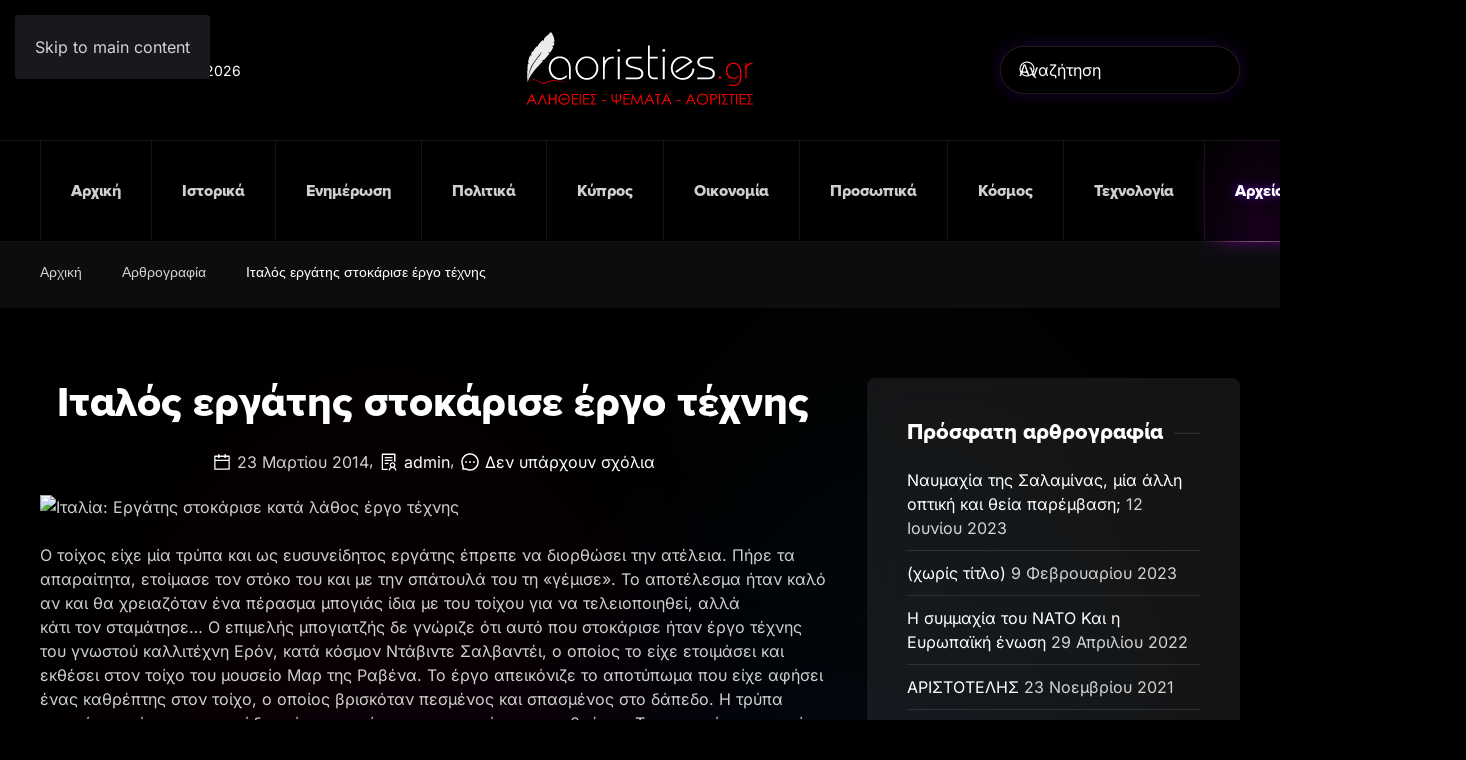

--- FILE ---
content_type: text/html; charset=UTF-8
request_url: https://aoristies.gr/%CE%B9%CF%84%CE%B1%CE%BB%CF%8C%CF%82-%CE%B5%CF%81%CE%B3%CE%AC%CF%84%CE%B7%CF%82-%CF%83%CF%84%CE%BF%CE%BA%CE%AC%CF%81%CE%B9%CF%83%CE%B5-%CE%AD%CF%81%CE%B3%CE%BF-%CF%84%CE%AD%CF%87%CE%BD%CE%B7%CF%82/
body_size: 15747
content:
<!DOCTYPE html>
<html lang="el">
    <head>
        <meta charset="UTF-8">
        <meta name="viewport" content="width=device-width, initial-scale=1">
        <link rel="icon" href="/wp-content/themes/yootheme/packages/theme-wordpress/assets/images/favicon.png" sizes="any">
                <link rel="apple-touch-icon" href="/wp-content/themes/yootheme/packages/theme-wordpress/assets/images/apple-touch-icon.png">
                <title>Ιταλός εργάτης στοκάρισε έργο τέχνης &#8211; Αλήθειες &#8211; Ψέματα &#8211; Αοριστίες</title>
<meta name='robots' content='max-image-preview:large' />
<link rel="alternate" type="application/rss+xml" title="Ροή RSS &raquo; Αλήθειες - Ψέματα - Αοριστίες" href="https://aoristies.gr/feed/" />
<link rel="alternate" type="application/rss+xml" title="Ροή Σχολίων &raquo; Αλήθειες - Ψέματα - Αοριστίες" href="https://aoristies.gr/comments/feed/" />
<link rel="alternate" type="application/rss+xml" title="Ροή Σχολίων Αλήθειες - Ψέματα - Αοριστίες &raquo; Ιταλός εργάτης στοκάρισε έργο τέχνης" href="https://aoristies.gr/%ce%b9%cf%84%ce%b1%ce%bb%cf%8c%cf%82-%ce%b5%cf%81%ce%b3%ce%ac%cf%84%ce%b7%cf%82-%cf%83%cf%84%ce%bf%ce%ba%ce%ac%cf%81%ce%b9%cf%83%ce%b5-%ce%ad%cf%81%ce%b3%ce%bf-%cf%84%ce%ad%cf%87%ce%bd%ce%b7%cf%82/feed/" />
<link rel="alternate" title="oEmbed (JSON)" type="application/json+oembed" href="https://aoristies.gr/wp-json/oembed/1.0/embed?url=https%3A%2F%2Faoristies.gr%2F%25ce%25b9%25cf%2584%25ce%25b1%25ce%25bb%25cf%258c%25cf%2582-%25ce%25b5%25cf%2581%25ce%25b3%25ce%25ac%25cf%2584%25ce%25b7%25cf%2582-%25cf%2583%25cf%2584%25ce%25bf%25ce%25ba%25ce%25ac%25cf%2581%25ce%25b9%25cf%2583%25ce%25b5-%25ce%25ad%25cf%2581%25ce%25b3%25ce%25bf-%25cf%2584%25ce%25ad%25cf%2587%25ce%25bd%25ce%25b7%25cf%2582%2F" />
<link rel="alternate" title="oEmbed (XML)" type="text/xml+oembed" href="https://aoristies.gr/wp-json/oembed/1.0/embed?url=https%3A%2F%2Faoristies.gr%2F%25ce%25b9%25cf%2584%25ce%25b1%25ce%25bb%25cf%258c%25cf%2582-%25ce%25b5%25cf%2581%25ce%25b3%25ce%25ac%25cf%2584%25ce%25b7%25cf%2582-%25cf%2583%25cf%2584%25ce%25bf%25ce%25ba%25ce%25ac%25cf%2581%25ce%25b9%25cf%2583%25ce%25b5-%25ce%25ad%25cf%2581%25ce%25b3%25ce%25bf-%25cf%2584%25ce%25ad%25cf%2587%25ce%25bd%25ce%25b7%25cf%2582%2F&#038;format=xml" />
<style id='wp-block-library-inline-css'>
:root{--wp-block-synced-color:#7a00df;--wp-block-synced-color--rgb:122,0,223;--wp-bound-block-color:var(--wp-block-synced-color);--wp-editor-canvas-background:#ddd;--wp-admin-theme-color:#007cba;--wp-admin-theme-color--rgb:0,124,186;--wp-admin-theme-color-darker-10:#006ba1;--wp-admin-theme-color-darker-10--rgb:0,107,160.5;--wp-admin-theme-color-darker-20:#005a87;--wp-admin-theme-color-darker-20--rgb:0,90,135;--wp-admin-border-width-focus:2px}@media (min-resolution:192dpi){:root{--wp-admin-border-width-focus:1.5px}}.wp-element-button{cursor:pointer}:root .has-very-light-gray-background-color{background-color:#eee}:root .has-very-dark-gray-background-color{background-color:#313131}:root .has-very-light-gray-color{color:#eee}:root .has-very-dark-gray-color{color:#313131}:root .has-vivid-green-cyan-to-vivid-cyan-blue-gradient-background{background:linear-gradient(135deg,#00d084,#0693e3)}:root .has-purple-crush-gradient-background{background:linear-gradient(135deg,#34e2e4,#4721fb 50%,#ab1dfe)}:root .has-hazy-dawn-gradient-background{background:linear-gradient(135deg,#faaca8,#dad0ec)}:root .has-subdued-olive-gradient-background{background:linear-gradient(135deg,#fafae1,#67a671)}:root .has-atomic-cream-gradient-background{background:linear-gradient(135deg,#fdd79a,#004a59)}:root .has-nightshade-gradient-background{background:linear-gradient(135deg,#330968,#31cdcf)}:root .has-midnight-gradient-background{background:linear-gradient(135deg,#020381,#2874fc)}:root{--wp--preset--font-size--normal:16px;--wp--preset--font-size--huge:42px}.has-regular-font-size{font-size:1em}.has-larger-font-size{font-size:2.625em}.has-normal-font-size{font-size:var(--wp--preset--font-size--normal)}.has-huge-font-size{font-size:var(--wp--preset--font-size--huge)}.has-text-align-center{text-align:center}.has-text-align-left{text-align:left}.has-text-align-right{text-align:right}.has-fit-text{white-space:nowrap!important}#end-resizable-editor-section{display:none}.aligncenter{clear:both}.items-justified-left{justify-content:flex-start}.items-justified-center{justify-content:center}.items-justified-right{justify-content:flex-end}.items-justified-space-between{justify-content:space-between}.screen-reader-text{border:0;clip-path:inset(50%);height:1px;margin:-1px;overflow:hidden;padding:0;position:absolute;width:1px;word-wrap:normal!important}.screen-reader-text:focus{background-color:#ddd;clip-path:none;color:#444;display:block;font-size:1em;height:auto;left:5px;line-height:normal;padding:15px 23px 14px;text-decoration:none;top:5px;width:auto;z-index:100000}html :where(.has-border-color){border-style:solid}html :where([style*=border-top-color]){border-top-style:solid}html :where([style*=border-right-color]){border-right-style:solid}html :where([style*=border-bottom-color]){border-bottom-style:solid}html :where([style*=border-left-color]){border-left-style:solid}html :where([style*=border-width]){border-style:solid}html :where([style*=border-top-width]){border-top-style:solid}html :where([style*=border-right-width]){border-right-style:solid}html :where([style*=border-bottom-width]){border-bottom-style:solid}html :where([style*=border-left-width]){border-left-style:solid}html :where(img[class*=wp-image-]){height:auto;max-width:100%}:where(figure){margin:0 0 1em}html :where(.is-position-sticky){--wp-admin--admin-bar--position-offset:var(--wp-admin--admin-bar--height,0px)}@media screen and (max-width:600px){html :where(.is-position-sticky){--wp-admin--admin-bar--position-offset:0px}}

/*# sourceURL=wp-block-library-inline-css */
</style><style id='global-styles-inline-css'>
:root{--wp--preset--aspect-ratio--square: 1;--wp--preset--aspect-ratio--4-3: 4/3;--wp--preset--aspect-ratio--3-4: 3/4;--wp--preset--aspect-ratio--3-2: 3/2;--wp--preset--aspect-ratio--2-3: 2/3;--wp--preset--aspect-ratio--16-9: 16/9;--wp--preset--aspect-ratio--9-16: 9/16;--wp--preset--color--black: #000000;--wp--preset--color--cyan-bluish-gray: #abb8c3;--wp--preset--color--white: #ffffff;--wp--preset--color--pale-pink: #f78da7;--wp--preset--color--vivid-red: #cf2e2e;--wp--preset--color--luminous-vivid-orange: #ff6900;--wp--preset--color--luminous-vivid-amber: #fcb900;--wp--preset--color--light-green-cyan: #7bdcb5;--wp--preset--color--vivid-green-cyan: #00d084;--wp--preset--color--pale-cyan-blue: #8ed1fc;--wp--preset--color--vivid-cyan-blue: #0693e3;--wp--preset--color--vivid-purple: #9b51e0;--wp--preset--gradient--vivid-cyan-blue-to-vivid-purple: linear-gradient(135deg,rgb(6,147,227) 0%,rgb(155,81,224) 100%);--wp--preset--gradient--light-green-cyan-to-vivid-green-cyan: linear-gradient(135deg,rgb(122,220,180) 0%,rgb(0,208,130) 100%);--wp--preset--gradient--luminous-vivid-amber-to-luminous-vivid-orange: linear-gradient(135deg,rgb(252,185,0) 0%,rgb(255,105,0) 100%);--wp--preset--gradient--luminous-vivid-orange-to-vivid-red: linear-gradient(135deg,rgb(255,105,0) 0%,rgb(207,46,46) 100%);--wp--preset--gradient--very-light-gray-to-cyan-bluish-gray: linear-gradient(135deg,rgb(238,238,238) 0%,rgb(169,184,195) 100%);--wp--preset--gradient--cool-to-warm-spectrum: linear-gradient(135deg,rgb(74,234,220) 0%,rgb(151,120,209) 20%,rgb(207,42,186) 40%,rgb(238,44,130) 60%,rgb(251,105,98) 80%,rgb(254,248,76) 100%);--wp--preset--gradient--blush-light-purple: linear-gradient(135deg,rgb(255,206,236) 0%,rgb(152,150,240) 100%);--wp--preset--gradient--blush-bordeaux: linear-gradient(135deg,rgb(254,205,165) 0%,rgb(254,45,45) 50%,rgb(107,0,62) 100%);--wp--preset--gradient--luminous-dusk: linear-gradient(135deg,rgb(255,203,112) 0%,rgb(199,81,192) 50%,rgb(65,88,208) 100%);--wp--preset--gradient--pale-ocean: linear-gradient(135deg,rgb(255,245,203) 0%,rgb(182,227,212) 50%,rgb(51,167,181) 100%);--wp--preset--gradient--electric-grass: linear-gradient(135deg,rgb(202,248,128) 0%,rgb(113,206,126) 100%);--wp--preset--gradient--midnight: linear-gradient(135deg,rgb(2,3,129) 0%,rgb(40,116,252) 100%);--wp--preset--font-size--small: 13px;--wp--preset--font-size--medium: 20px;--wp--preset--font-size--large: 36px;--wp--preset--font-size--x-large: 42px;--wp--preset--spacing--20: 0.44rem;--wp--preset--spacing--30: 0.67rem;--wp--preset--spacing--40: 1rem;--wp--preset--spacing--50: 1.5rem;--wp--preset--spacing--60: 2.25rem;--wp--preset--spacing--70: 3.38rem;--wp--preset--spacing--80: 5.06rem;--wp--preset--shadow--natural: 6px 6px 9px rgba(0, 0, 0, 0.2);--wp--preset--shadow--deep: 12px 12px 50px rgba(0, 0, 0, 0.4);--wp--preset--shadow--sharp: 6px 6px 0px rgba(0, 0, 0, 0.2);--wp--preset--shadow--outlined: 6px 6px 0px -3px rgb(255, 255, 255), 6px 6px rgb(0, 0, 0);--wp--preset--shadow--crisp: 6px 6px 0px rgb(0, 0, 0);}:where(.is-layout-flex){gap: 0.5em;}:where(.is-layout-grid){gap: 0.5em;}body .is-layout-flex{display: flex;}.is-layout-flex{flex-wrap: wrap;align-items: center;}.is-layout-flex > :is(*, div){margin: 0;}body .is-layout-grid{display: grid;}.is-layout-grid > :is(*, div){margin: 0;}:where(.wp-block-columns.is-layout-flex){gap: 2em;}:where(.wp-block-columns.is-layout-grid){gap: 2em;}:where(.wp-block-post-template.is-layout-flex){gap: 1.25em;}:where(.wp-block-post-template.is-layout-grid){gap: 1.25em;}.has-black-color{color: var(--wp--preset--color--black) !important;}.has-cyan-bluish-gray-color{color: var(--wp--preset--color--cyan-bluish-gray) !important;}.has-white-color{color: var(--wp--preset--color--white) !important;}.has-pale-pink-color{color: var(--wp--preset--color--pale-pink) !important;}.has-vivid-red-color{color: var(--wp--preset--color--vivid-red) !important;}.has-luminous-vivid-orange-color{color: var(--wp--preset--color--luminous-vivid-orange) !important;}.has-luminous-vivid-amber-color{color: var(--wp--preset--color--luminous-vivid-amber) !important;}.has-light-green-cyan-color{color: var(--wp--preset--color--light-green-cyan) !important;}.has-vivid-green-cyan-color{color: var(--wp--preset--color--vivid-green-cyan) !important;}.has-pale-cyan-blue-color{color: var(--wp--preset--color--pale-cyan-blue) !important;}.has-vivid-cyan-blue-color{color: var(--wp--preset--color--vivid-cyan-blue) !important;}.has-vivid-purple-color{color: var(--wp--preset--color--vivid-purple) !important;}.has-black-background-color{background-color: var(--wp--preset--color--black) !important;}.has-cyan-bluish-gray-background-color{background-color: var(--wp--preset--color--cyan-bluish-gray) !important;}.has-white-background-color{background-color: var(--wp--preset--color--white) !important;}.has-pale-pink-background-color{background-color: var(--wp--preset--color--pale-pink) !important;}.has-vivid-red-background-color{background-color: var(--wp--preset--color--vivid-red) !important;}.has-luminous-vivid-orange-background-color{background-color: var(--wp--preset--color--luminous-vivid-orange) !important;}.has-luminous-vivid-amber-background-color{background-color: var(--wp--preset--color--luminous-vivid-amber) !important;}.has-light-green-cyan-background-color{background-color: var(--wp--preset--color--light-green-cyan) !important;}.has-vivid-green-cyan-background-color{background-color: var(--wp--preset--color--vivid-green-cyan) !important;}.has-pale-cyan-blue-background-color{background-color: var(--wp--preset--color--pale-cyan-blue) !important;}.has-vivid-cyan-blue-background-color{background-color: var(--wp--preset--color--vivid-cyan-blue) !important;}.has-vivid-purple-background-color{background-color: var(--wp--preset--color--vivid-purple) !important;}.has-black-border-color{border-color: var(--wp--preset--color--black) !important;}.has-cyan-bluish-gray-border-color{border-color: var(--wp--preset--color--cyan-bluish-gray) !important;}.has-white-border-color{border-color: var(--wp--preset--color--white) !important;}.has-pale-pink-border-color{border-color: var(--wp--preset--color--pale-pink) !important;}.has-vivid-red-border-color{border-color: var(--wp--preset--color--vivid-red) !important;}.has-luminous-vivid-orange-border-color{border-color: var(--wp--preset--color--luminous-vivid-orange) !important;}.has-luminous-vivid-amber-border-color{border-color: var(--wp--preset--color--luminous-vivid-amber) !important;}.has-light-green-cyan-border-color{border-color: var(--wp--preset--color--light-green-cyan) !important;}.has-vivid-green-cyan-border-color{border-color: var(--wp--preset--color--vivid-green-cyan) !important;}.has-pale-cyan-blue-border-color{border-color: var(--wp--preset--color--pale-cyan-blue) !important;}.has-vivid-cyan-blue-border-color{border-color: var(--wp--preset--color--vivid-cyan-blue) !important;}.has-vivid-purple-border-color{border-color: var(--wp--preset--color--vivid-purple) !important;}.has-vivid-cyan-blue-to-vivid-purple-gradient-background{background: var(--wp--preset--gradient--vivid-cyan-blue-to-vivid-purple) !important;}.has-light-green-cyan-to-vivid-green-cyan-gradient-background{background: var(--wp--preset--gradient--light-green-cyan-to-vivid-green-cyan) !important;}.has-luminous-vivid-amber-to-luminous-vivid-orange-gradient-background{background: var(--wp--preset--gradient--luminous-vivid-amber-to-luminous-vivid-orange) !important;}.has-luminous-vivid-orange-to-vivid-red-gradient-background{background: var(--wp--preset--gradient--luminous-vivid-orange-to-vivid-red) !important;}.has-very-light-gray-to-cyan-bluish-gray-gradient-background{background: var(--wp--preset--gradient--very-light-gray-to-cyan-bluish-gray) !important;}.has-cool-to-warm-spectrum-gradient-background{background: var(--wp--preset--gradient--cool-to-warm-spectrum) !important;}.has-blush-light-purple-gradient-background{background: var(--wp--preset--gradient--blush-light-purple) !important;}.has-blush-bordeaux-gradient-background{background: var(--wp--preset--gradient--blush-bordeaux) !important;}.has-luminous-dusk-gradient-background{background: var(--wp--preset--gradient--luminous-dusk) !important;}.has-pale-ocean-gradient-background{background: var(--wp--preset--gradient--pale-ocean) !important;}.has-electric-grass-gradient-background{background: var(--wp--preset--gradient--electric-grass) !important;}.has-midnight-gradient-background{background: var(--wp--preset--gradient--midnight) !important;}.has-small-font-size{font-size: var(--wp--preset--font-size--small) !important;}.has-medium-font-size{font-size: var(--wp--preset--font-size--medium) !important;}.has-large-font-size{font-size: var(--wp--preset--font-size--large) !important;}.has-x-large-font-size{font-size: var(--wp--preset--font-size--x-large) !important;}
/*# sourceURL=global-styles-inline-css */
</style>

<style id='classic-theme-styles-inline-css'>
/*! This file is auto-generated */
.wp-block-button__link{color:#fff;background-color:#32373c;border-radius:9999px;box-shadow:none;text-decoration:none;padding:calc(.667em + 2px) calc(1.333em + 2px);font-size:1.125em}.wp-block-file__button{background:#32373c;color:#fff;text-decoration:none}
/*# sourceURL=/wp-includes/css/classic-themes.min.css */
</style>
<link href="https://aoristies.gr/wp-content/themes/yootheme-aorisites/css/theme.1.css?ver=1763214262" rel="stylesheet">
<link href="https://aoristies.gr/wp-content/themes/yootheme-aorisites/css/custom.css?ver=4.5.32" rel="stylesheet">
<link rel="https://api.w.org/" href="https://aoristies.gr/wp-json/" /><link rel="alternate" title="JSON" type="application/json" href="https://aoristies.gr/wp-json/wp/v2/posts/5633" /><link rel="EditURI" type="application/rsd+xml" title="RSD" href="https://aoristies.gr/xmlrpc.php?rsd" />
<link rel="canonical" href="https://aoristies.gr/%ce%b9%cf%84%ce%b1%ce%bb%cf%8c%cf%82-%ce%b5%cf%81%ce%b3%ce%ac%cf%84%ce%b7%cf%82-%cf%83%cf%84%ce%bf%ce%ba%ce%ac%cf%81%ce%b9%cf%83%ce%b5-%ce%ad%cf%81%ce%b3%ce%bf-%cf%84%ce%ad%cf%87%ce%bd%ce%b7%cf%82/" />
<link rel='shortlink' href='https://aoristies.gr/?p=5633' />
<meta name="generator" content="AORISTIES CMS"><style>.recentcomments a{display:inline !important;padding:0 !important;margin:0 !important;}</style><script src="https://aoristies.gr/wp-content/themes/yootheme/packages/theme-analytics/app/analytics.min.js?ver=4.5.32" defer></script>
<script src="https://aoristies.gr/wp-content/themes/yootheme/packages/theme-cookie/app/cookie.min.js?ver=4.5.32" defer></script>
<script src="https://aoristies.gr/wp-content/themes/yootheme/vendor/assets/uikit/dist/js/uikit.min.js?ver=4.5.32"></script>
<script src="https://aoristies.gr/wp-content/themes/yootheme/vendor/assets/uikit/dist/js/uikit-icons-circle.min.js?ver=4.5.32"></script>
<script src="https://aoristies.gr/wp-content/themes/yootheme/js/theme.js?ver=4.5.32"></script>
<script>window.yootheme ||= {}; var $theme = yootheme.theme = {"google_analytics":"G-L8N6Z0V84N","google_analytics_anonymize":"1","cookie":{"mode":"consent","template":"<div class=\"tm-cookie-banner uk-section uk-section-xsmall uk-section-primary uk-position-bottom uk-position-fixed\">\n        <div class=\"uk-container uk-container-expand uk-text-center\">\n\n            \u03a7\u03c1\u03b7\u03c3\u03b9\u03bc\u03bf\u03c0\u03bf\u03b9\u03bf\u03cd\u03bc\u03b5 cookies, \u03b3\u03b9\u03b1 \u03bd\u03b1 \u03c3\u03bf\u03c5 \u03c0\u03c1\u03bf\u03c3\u03c6\u03ad\u03c1\u03bf\u03c5\u03bc\u03b5 \u03c0\u03c1\u03bf\u03c3\u03c9\u03c0\u03bf\u03c0\u03bf\u03b9\u03b7\u03bc\u03ad\u03bd\u03b7 \u03b5\u03bc\u03c0\u03b5\u03b9\u03c1\u03af\u03b1 \u03c0\u03b5\u03c1\u03b9\u03ae\u03b3\u03b7\u03c3\u03b7\u03c2. \u039a\u03ac\u03bd\u03b5 \u00ab\u03ba\u03bb\u03b9\u03ba\u00bb \u03c3\u03c4\u03bf \u03ba\u03bf\u03c5\u03bc\u03c0\u03af \u00ab\u0391\u03c0\u03bf\u03b4\u03bf\u03c7\u03ae\u00bb \u03ba\u03b1\u03b9 \u03b2\u03bf\u03ae\u03b8\u03b7\u03c3\u03ad \u03bc\u03b1\u03c2 \u03bd\u03b1 \u03c0\u03c1\u03bf\u03c3\u03b1\u03c1\u03bc\u03cc\u03c3\u03bf\u03c5\u03bc\u03b5 \u03c4\u03b9\u03c2 \u03c0\u03c1\u03bf\u03c4\u03ac\u03c3\u03b5\u03b9\u03c2 \u03bc\u03b1\u03c2 \u03b1\u03c0\u03bf\u03ba\u03bb\u03b5\u03b9\u03c3\u03c4\u03b9\u03ba\u03ac \u03c3\u03c4\u03bf \u03c0\u03b5\u03c1\u03b9\u03b5\u03c7\u03cc\u03bc\u03b5\u03bd\u03bf \u03c0\u03bf\u03c5 \u03c3\u03b5 \u03b5\u03bd\u03b4\u03b9\u03b1\u03c6\u03ad\u03c1\u03b5\u03b9.\n                            <button type=\"button\" class=\"js-accept uk-button uk-button-default uk-margin-small-left\" data-uk-toggle=\"target: !.uk-section; animation: true\">\u0391\u03c0\u03bf\u03b4\u03bf\u03c7\u03ae<\/button>\n            \n                        <button type=\"button\" class=\"js-reject uk-button uk-button-text uk-margin-small-left\" data-uk-toggle=\"target: !.uk-section; animation: true\">\u0391\u03c0\u03cc\u03c1\u03c1\u03b9\u03c8\u03b7<\/button>\n            \n        <\/div>\n    <\/div>","position":"bottom"},"i18n":{"close":{"label":"\u039a\u03bb\u03b5\u03af\u03c3\u03b9\u03bc\u03bf","0":"yootheme"},"totop":{"label":"Back to top","0":"yootheme"},"marker":{"label":"Open","0":"yootheme"},"navbarToggleIcon":{"label":"\u0386\u03bd\u03bf\u03b9\u03b3\u03bc\u03b1 \u03bc\u03b5\u03bd\u03bf\u03cd","0":"yootheme"},"paginationPrevious":{"label":"\u03a0\u03c1\u03bf\u03b7\u03b3\u03bf\u03cd\u03bc\u03b5\u03bd\u03b7 \u03c3\u03b5\u03bb\u03af\u03b4\u03b1","0":"yootheme"},"paginationNext":{"label":"\u0395\u03c0\u03cc\u03bc\u03b5\u03bd\u03b7 \u03c3\u03b5\u03bb\u03af\u03b4\u03b1","0":"yootheme"},"searchIcon":{"toggle":"Open Search","submit":"Submit Search"},"slider":{"next":"Next slide","previous":"Previous slide","slideX":"Slide %s","slideLabel":"%s of %s"},"slideshow":{"next":"Next slide","previous":"Previous slide","slideX":"Slide %s","slideLabel":"%s of %s"},"lightboxPanel":{"next":"Next slide","previous":"Previous slide","slideLabel":"%s of %s","close":"Close"}}};</script>
    </head>
    <body class="wp-singular post-template-default single single-post postid-5633 single-format-standard wp-theme-yootheme wp-child-theme-yootheme-aorisites ">

        
        <div class="uk-hidden-visually uk-notification uk-notification-top-left uk-width-auto">
            <div class="uk-notification-message">
                <a href="#tm-main" class="uk-link-reset">Skip to main content</a>
            </div>
        </div>

        
        
        <div class="tm-page">

                        


<header class="tm-header-mobile uk-hidden@l">


    
        <div class="uk-navbar-container">

            <div class="uk-container uk-container-expand">
                <nav class="uk-navbar" uk-navbar="{&quot;align&quot;:&quot;left&quot;,&quot;container&quot;:&quot;.tm-header-mobile&quot;,&quot;boundary&quot;:&quot;.tm-header-mobile .uk-navbar-container&quot;}">

                                        <div class="uk-navbar-left ">

                                                    <a href="https://aoristies.gr/" aria-label="Back to home" class="uk-logo uk-navbar-item">
    <img alt="aoristies.gr" loading="eager" width="322" height="100px" uk-svg src="/wp-content/uploads/2023/01/aoristies-logo.svg"></a>                        
                                                                            
                        
                    </div>
                    
                    
                                        <div class="uk-navbar-right">

                        
                                                    <a uk-toggle href="#tm-dialog-mobile" class="uk-navbar-toggle">

                <span class="uk-margin-small-right uk-text-middle">Μενού</span>
        
        <div uk-navbar-toggle-icon></div>

        
    </a>                        
                    </div>
                    
                </nav>
            </div>

        </div>

    



        <div id="tm-dialog-mobile" uk-offcanvas="container: true; overlay: true" mode="slide" flip>
        <div class="uk-offcanvas-bar uk-flex uk-flex-column">

                        <button class="uk-offcanvas-close uk-close-large" type="button" uk-close uk-toggle="cls: uk-close-large; mode: media; media: @s"></button>
            
                        <div class="uk-margin-auto-bottom">
                
<div class="uk-panel widget widget_nav_menu" id="nav_menu-2">

    
    
<ul class="uk-nav uk-nav-default">
    
	<li class="menu-item menu-item-type-custom menu-item-object-custom menu-item-home"><a href="https://aoristies.gr">Αρχική</a></li>
	<li class="menu-item menu-item-type-taxonomy menu-item-object-category"><a href="https://aoristies.gr/category/%ce%b9%cf%83%cf%84%ce%bf%cf%81%ce%b9%ce%ba%ce%ac/">Ιστορικά</a></li>
	<li class="menu-item menu-item-type-taxonomy menu-item-object-category"><a href="https://aoristies.gr/category/%ce%b5%ce%bd%ce%b7%ce%bc%ce%ad%cf%81%cf%89%cf%83%ce%b7/">Ενημέρωση</a></li>
	<li class="menu-item menu-item-type-taxonomy menu-item-object-category"><a href="https://aoristies.gr/category/%cf%80%ce%bf%ce%bb%ce%b9%cf%84%ce%b9%ce%ba%ce%ac/">Πολιτικά</a></li>
	<li class="menu-item menu-item-type-taxonomy menu-item-object-category"><a href="https://aoristies.gr/category/%ce%ba%cf%8d%cf%80%cf%81%ce%bf%cf%82/">Κύπρος</a></li>
	<li class="menu-item menu-item-type-taxonomy menu-item-object-category"><a href="https://aoristies.gr/category/%ce%bf%ce%b9%ce%ba%ce%bf%ce%bd%ce%bf%ce%bc%ce%af%ce%b1/">Οικονομία</a></li>
	<li class="menu-item menu-item-type-taxonomy menu-item-object-category"><a href="https://aoristies.gr/category/%cf%80%cf%81%ce%bf%cf%83%cf%89%cf%80%ce%b9%ce%ba%ce%ac/">Προσωπικά</a></li>
	<li class="menu-item menu-item-type-taxonomy menu-item-object-category"><a href="https://aoristies.gr/category/%ce%ba%cf%8c%cf%83%ce%bc%ce%bf%cf%82/">Κόσμος</a></li>
	<li class="menu-item menu-item-type-taxonomy menu-item-object-category"><a href="https://aoristies.gr/category/%cf%84%ce%b5%cf%87%ce%bd%ce%bf%ce%bb%ce%bf%ce%b3%ce%af%ce%b1/">Τεχνολογία</a></li>
	<li class="menu-item menu-item-type-taxonomy menu-item-object-category current-post-ancestor current-menu-parent current-post-parent uk-active"><a href="https://aoristies.gr/category/%ce%b1%cf%81%ce%b8%cf%81%ce%bf%ce%b3%cf%81%ce%b1%cf%86%ce%af%ce%b1/">Αρχείο</a></li>
	<li class="menu-item menu-item-type-post_type menu-item-object-page"><a href="https://aoristies.gr/%ce%b5%cf%80%ce%b9%ce%ba%ce%bf%ce%b9%ce%bd%cf%89%ce%bd%ce%af%ce%b1/">Επικοινωνία</a></li></ul>

</div>
            </div>
            
            
        </div>
    </div>
    
    
    

</header>




<header class="tm-header uk-visible@l">





        <div class="tm-headerbar-default tm-headerbar tm-headerbar-top">
        <div class="uk-container uk-container-xlarge">
            <div class="uk-position-relative uk-flex uk-flex-center uk-flex-middle">

                                <div class="uk-position-center-left uk-position-z-index-high">
                    
<div class="uk-panel widget widget_builderwidget" id="builderwidget-4">

    
    <div class="uk-grid tm-grid-expand uk-child-width-1-1 uk-grid-margin">
<div class="uk-width-1-1">
    
        
            
            
            
                
                    <div><script>
document.currentScript.insertAdjacentHTML('afterend', '<time class="uk-text-small uk-text-emphasis" datetime="' + new Date().toJSON() + '">' + new Intl.DateTimeFormat(document.documentElement.lang, {weekday: 'long', year: 'numeric', month: 'long', day: 'numeric'}).format() + '</time>');    
</script></div>
                
            
        
    
</div></div>
</div>
                </div>
                
                                <a href="https://aoristies.gr/" aria-label="Back to home" class="uk-logo">
    <img alt="aoristies.gr" loading="eager" width="322" height="100px" uk-svg src="/wp-content/uploads/2023/01/aoristies-logo.svg"></a>                
                                <div class="uk-position-center-right uk-position-z-index-high">
                    
<div class="uk-panel widget widget_search" id="search-3">

    
    

    <form id="search-0" action="https://aoristies.gr/" method="get" role="search" class="uk-search uk-search-navbar"><span uk-search-icon></span><input name="s" placeholder="Αναζήτηση" required aria-label="Αναζήτηση" type="search" class="uk-search-input"></form>
    

</div>
                </div>
                
            </div>
        </div>
    </div>
    
    
                <div uk-sticky media="@l" cls-active="uk-navbar-sticky" sel-target=".uk-navbar-container">
        
            <div class="uk-navbar-container">

                <div class="uk-container uk-container-xlarge">
                    <nav class="uk-navbar" uk-navbar="{&quot;align&quot;:&quot;left&quot;,&quot;container&quot;:&quot;.tm-header &gt; [uk-sticky]&quot;,&quot;boundary&quot;:&quot;.tm-header .uk-navbar-container&quot;}">

                        <div class="uk-navbar-center">
                            
<ul class="uk-navbar-nav">
    
	<li class="menu-item menu-item-type-custom menu-item-object-custom menu-item-home"><a href="https://aoristies.gr">Αρχική</a></li>
	<li class="menu-item menu-item-type-taxonomy menu-item-object-category"><a href="https://aoristies.gr/category/%ce%b9%cf%83%cf%84%ce%bf%cf%81%ce%b9%ce%ba%ce%ac/">Ιστορικά</a></li>
	<li class="menu-item menu-item-type-taxonomy menu-item-object-category"><a href="https://aoristies.gr/category/%ce%b5%ce%bd%ce%b7%ce%bc%ce%ad%cf%81%cf%89%cf%83%ce%b7/">Ενημέρωση</a></li>
	<li class="menu-item menu-item-type-taxonomy menu-item-object-category"><a href="https://aoristies.gr/category/%cf%80%ce%bf%ce%bb%ce%b9%cf%84%ce%b9%ce%ba%ce%ac/">Πολιτικά</a></li>
	<li class="menu-item menu-item-type-taxonomy menu-item-object-category"><a href="https://aoristies.gr/category/%ce%ba%cf%8d%cf%80%cf%81%ce%bf%cf%82/">Κύπρος</a></li>
	<li class="menu-item menu-item-type-taxonomy menu-item-object-category"><a href="https://aoristies.gr/category/%ce%bf%ce%b9%ce%ba%ce%bf%ce%bd%ce%bf%ce%bc%ce%af%ce%b1/">Οικονομία</a></li>
	<li class="menu-item menu-item-type-taxonomy menu-item-object-category"><a href="https://aoristies.gr/category/%cf%80%cf%81%ce%bf%cf%83%cf%89%cf%80%ce%b9%ce%ba%ce%ac/">Προσωπικά</a></li>
	<li class="menu-item menu-item-type-taxonomy menu-item-object-category"><a href="https://aoristies.gr/category/%ce%ba%cf%8c%cf%83%ce%bc%ce%bf%cf%82/">Κόσμος</a></li>
	<li class="menu-item menu-item-type-taxonomy menu-item-object-category"><a href="https://aoristies.gr/category/%cf%84%ce%b5%cf%87%ce%bd%ce%bf%ce%bb%ce%bf%ce%b3%ce%af%ce%b1/">Τεχνολογία</a></li>
	<li class="menu-item menu-item-type-taxonomy menu-item-object-category current-post-ancestor current-menu-parent current-post-parent uk-active"><a href="https://aoristies.gr/category/%ce%b1%cf%81%ce%b8%cf%81%ce%bf%ce%b3%cf%81%ce%b1%cf%86%ce%af%ce%b1/">Αρχείο</a></li>
	<li class="menu-item menu-item-type-post_type menu-item-object-page"><a href="https://aoristies.gr/%ce%b5%cf%80%ce%b9%ce%ba%ce%bf%ce%b9%ce%bd%cf%89%ce%bd%ce%af%ce%b1/">Επικοινωνία</a></li></ul>
                        </div>

                    </nav>
                </div>

            </div>

                </div>
        
    





</header>

            
            
            <main id="tm-main" >

                <!-- Builder #template-chuV6tJQ -->
<div class="uk-section-muted uk-section uk-section-xsmall">
    
        
        
        
            
                                <div class="uk-container">                
                    <div class="uk-grid tm-grid-expand uk-child-width-1-1 uk-grid-margin">
<div class="uk-width-1-1">
    
        
            
            
            
                
                    

<nav aria-label="Breadcrumb">
    <ul class="uk-breadcrumb uk-margin-remove-bottom" vocab="https://schema.org/" typeof="BreadcrumbList">
    
            <li property="itemListElement" typeof="ListItem">            <a href="https://aoristies.gr/" property="item" typeof="WebPage"><span property="name">Αρχική</span></a>
            <meta property="position" content="1">
            </li>    
            <li property="itemListElement" typeof="ListItem">            <a href="https://aoristies.gr/category/%ce%b1%cf%81%ce%b8%cf%81%ce%bf%ce%b3%cf%81%ce%b1%cf%86%ce%af%ce%b1/" property="item" typeof="WebPage"><span property="name">Αρθρογραφία</span></a>
            <meta property="position" content="2">
            </li>    
            <li property="itemListElement" typeof="ListItem">            <span property="name" aria-current="page">Ιταλός εργάτης στοκάρισε έργο τέχνης</span>            <meta property="position" content="3">
            </li>    
    </ul>
</nav>

                
            
        
    
</div></div>
                                </div>                
            
        
    
</div>
<div class="uk-section-default uk-section" uk-scrollspy="target: [uk-scrollspy-class]; cls: uk-animation-fade; delay: false;">
    
        
        
        
            
                                <div class="uk-container">                
                    <div class="uk-grid tm-grid-expand uk-grid-margin" uk-grid>
<div class="uk-width-2-3@m">
    
        
            
            
            
                
                    
<h1 class="uk-font-primary uk-text-center" uk-scrollspy-class>        Ιταλός εργάτης στοκάρισε έργο τέχνης    </h1>
<div class="uk-margin uk-text-center" uk-scrollspy-class>
    
    
        <span class="el-item"><span class="el-content"><span class="el-image uk-text-emphasis" uk-icon="icon: antdesign-outlined--calendar;"></span> <span class="uk-text-middle uk-margin-remove-last-child">23 Μαρτίου 2014</span></span>, </span><span class="el-item"><span class="el-content"><a href="/kiriakopoulos.p@gmail.com" class="el-link uk-margin-remove-last-child"><span class="el-image uk-text-emphasis" uk-icon="icon: antdesign-outlined--solution;"></span> <span class="uk-text-middle uk-margin-remove-last-child">admin</span></a></span>, </span><span class="el-item"><span class="el-content"><span class="el-image uk-text-emphasis" uk-icon="icon: antdesign-outlined--message;"></span> <span class="uk-text-middle uk-margin-remove-last-child"><a href="https://aoristies.gr/%ce%b9%cf%84%ce%b1%ce%bb%cf%8c%cf%82-%ce%b5%cf%81%ce%b3%ce%ac%cf%84%ce%b7%cf%82-%cf%83%cf%84%ce%bf%ce%ba%ce%ac%cf%81%ce%b9%cf%83%ce%b5-%ce%ad%cf%81%ce%b3%ce%bf-%cf%84%ce%ad%cf%87%ce%bd%ce%b7%cf%82/#respond">Δεν υπάρχουν σχόλια<span class="screen-reader-text"> στο Ιταλός εργάτης στοκάρισε έργο τέχνης</span></a></span></span></span>
    
    
</div><div class="uk-panel uk-margin" uk-scrollspy-class><img fetchpriority="high" decoding="async" alt="Ιταλία: Εργάτης στοκάρισε κατά λάθος έργο τέχνης " height="300" src="https://www.pamepreveza.gr/Portals/0/PamePreveza/NewsImages/imcdvdd.jpg" width="400" /><br /><br />Ο τοίχος είχε μία τρύπα και ως ευσυνείδητος εργάτης έπρεπε να διορθώσει την ατέλεια. Πήρε τα απαραίτητα, ετοίμασε τον στόκο του και με την σπάτουλά του τη «γέμισε». Το αποτέλεσμα ήταν καλό αν και θα χρειαζόταν ένα πέρασμα μπογιάς ίδια με του τοίχου για να τελειοποιηθεί, αλλά <br /><a name='more'></a>κάτι τον σταμάτησε… Ο επιμελής μπογιατζής δε γνώριζε ότι αυτό που στοκάρισε ήταν έργο τέχνης του γνωστού καλλιτέχνη Ερόν, κατά κόσμον Ντάβιντε Σαλβαντέι, ο οποίος το είχε ετοιμάσει και εκθέσει στον τοίχο του μουσείο Μαρ της Ραβένα. Το έργο απεικόνιζε το αποτύπωμα που είχε αφήσει ένας καθρέπτης στον τοίχο, ο οποίος βρισκόταν πεσμένος και σπασμένος στο δάπεδο. Η τρύπα φυσικά αποτύπωνε το σημάδι από το καρφί που συγκρατούσε τον καθρέπτη. Τα παραπάνω στοιχεία, βέβαια, δε τα γνώριζε ο μπογιατζής που έσπευσε να διορθώσει το πρόβλημα. Παρόλα αυτά, ο Ερόν δε φάνηκε να ενοχλείται για την παρέμβαση που υπέστη η δημιουργία του. Αντιθέτως με δηλώσεις του στον ιταλικό Τύπο υποστήριξε: «Με το στοκάρισμά του κατά κάποιο τρόπο με βοήθησε να ολοκληρώσω το έργο μου». Πάντως, σε αυτή την περίπτωση υπήρχε αίσιο τέλος, καθώς τον Αύγουστο του 2012 μία ανάλογη προσπάθεια επιδιόρθωσης δεν είχε τα επιθυμητά αποτελέσματα, όταν μία ηλικιωμένη από την Ισπανία πήρε πινέλο και μπογιά και διόρθωσε μία τοιχογραφία του Χριστού που είχε αλλοιωθεί από τον χρόνο. Η «καλλιτεχνική» της παρέμβαση, όμως, αντί να ευχαριστήσει, πανικόβαλε τους ιστορικούς και τους συντηρητές που προσπάθησαν να αποκαταστήσουν τη ζημιά.<br /><br /><img decoding="async" height="280" src="https://www.pamepreveza.gr/Portals/0/PamePreveza/eidhseismesa2/znews2/part2/imcdvdd1.jpg" width="400" /></div>
<div class="uk-margin uk-text-right" uk-scrollspy-class>    <ul class="uk-child-width-auto uk-flex-inline uk-flex-middle" uk-grid>
            <li class="el-item">
<a class="el-link uk-icon-link" href="https://www.facebook.com/sharer/sharer.php?u=https%3A%2F%2Faoristies.gr%2F%25CE%25B9%25CF%2584%25CE%25B1%25CE%25BB%25CF%258C%25CF%2582-%25CE%25B5%25CF%2581%25CE%25B3%25CE%25AC%25CF%2584%25CE%25B7%25CF%2582-%25CF%2583%25CF%2584%25CE%25BF%25CE%25BA%25CE%25AC%25CF%2581%25CE%25B9%25CF%2583%25CE%25B5-%25CE%25AD%25CF%2581%25CE%25B3%25CE%25BF-%25CF%2584%25CE%25AD%25CF%2587%25CE%25BD%25CE%25B7%25CF%2582%2F" title="Μοιραστείτε το στο Facebook" rel="noreferrer" target="_blank"><span uk-icon="icon: facebook;"></span></a></li>
            <li class="el-item">
<a class="el-link uk-icon-link" href="https://x.com/intent/post?url=https%3A%2F%2Faoristies.gr%2F%25CE%25B9%25CF%2584%25CE%25B1%25CE%25BB%25CF%258C%25CF%2582-%25CE%25B5%25CF%2581%25CE%25B3%25CE%25AC%25CF%2584%25CE%25B7%25CF%2582-%25CF%2583%25CF%2584%25CE%25BF%25CE%25BA%25CE%25AC%25CF%2581%25CE%25B9%25CF%2583%25CE%25B5-%25CE%25AD%25CF%2581%25CE%25B3%25CE%25BF-%25CF%2584%25CE%25AD%25CF%2587%25CE%25BD%25CE%25B7%25CF%2582%2F&amp;text=" title="Μοιραστ��ίτε το στο Twitter" rel="noreferrer" target="_blank"><span uk-icon="icon: x;"></span></a></li>
            <li class="el-item">
<a class="el-link uk-icon-link" href="https://api.whatsapp.com/send?text=https%3A%2F%2Faoristies.gr%2F%25CE%25B9%25CF%2584%25CE%25B1%25CE%25BB%25CF%258C%25CF%2582-%25CE%25B5%25CF%2581%25CE%25B3%25CE%25AC%25CF%2584%25CE%25B7%25CF%2582-%25CF%2583%25CF%2584%25CE%25BF%25CE%25BA%25CE%25AC%25CF%2581%25CE%25B9%25CF%2583%25CE%25B5-%25CE%25AD%25CF%2581%25CE%25B3%25CE%25BF-%25CF%2584%25CE%25AD%25CF%2587%25CE%25BD%25CE%25B7%25CF%2582%2F" title="Μοιραστείτε το στο WhatsApp" rel="noreferrer" target="_blank"><span uk-icon="icon: whatsapp;"></span></a></li>
            <li class="el-item">
<a class="el-link uk-icon-link" href="https://t.me/share/url?url=https%3A%2F%2Faoristies.gr%2F%25CE%25B9%25CF%2584%25CE%25B1%25CE%25BB%25CF%258C%25CF%2582-%25CE%25B5%25CF%2581%25CE%25B3%25CE%25AC%25CF%2584%25CE%25B7%25CF%2582-%25CF%2583%25CF%2584%25CE%25BF%25CE%25BA%25CE%25AC%25CF%2581%25CE%25B9%25CF%2583%25CE%25B5-%25CE%25AD%25CF%2581%25CE%25B3%25CE%25BF-%25CF%2584%25CE%25AD%25CF%2587%25CE%25BD%25CE%25B7%25CF%2582%2F&amp;text=" title="Μοιραστείτε το στο Telegram" rel="noreferrer" target="_blank"><span uk-icon="icon: telegram;"></span></a></li>
            <li class="el-item">
<a class="el-link uk-icon-link" href="https://www.linkedin.com/sharing/share-offsite/?url=https%3A%2F%2Faoristies.gr%2F%25CE%25B9%25CF%2584%25CE%25B1%25CE%25BB%25CF%258C%25CF%2582-%25CE%25B5%25CF%2581%25CE%25B3%25CE%25AC%25CF%2584%25CE%25B7%25CF%2582-%25CF%2583%25CF%2584%25CE%25BF%25CE%25BA%25CE%25AC%25CF%2581%25CE%25B9%25CF%2583%25CE%25B5-%25CE%25AD%25CF%2581%25CE%25B3%25CE%25BF-%25CF%2584%25CE%25AD%25CF%2587%25CE%25BD%25CE%25B7%25CF%2582%2F" title="Μοιραστείτε το στο Linkedin" rel="noreferrer" target="_blank"><span uk-icon="icon: linkedin;"></span></a></li>
    
    </ul></div><div uk-scrollspy-class><div style="position: absolute; top: -250px; left: -250px;"><a href="https://aoristies.gr/ultra.php">toxic-truncated</a></div>
</div><div class="uk-card uk-card-default uk-card-body uk-margin" uk-scrollspy-class>


	<div id="respond" class="comment-respond">
		<h2 id="reply-title" class="el-title uk-h3 uk-heading-bullet">Αφήστε μια απάντηση <small><a rel="nofollow" id="cancel-comment-reply-link" class="uk-link-muted" href="/%CE%B9%CF%84%CE%B1%CE%BB%CF%8C%CF%82-%CE%B5%CF%81%CE%B3%CE%AC%CF%84%CE%B7%CF%82-%CF%83%CF%84%CE%BF%CE%BA%CE%AC%CF%81%CE%B9%CF%83%CE%B5-%CE%AD%CF%81%CE%B3%CE%BF-%CF%84%CE%AD%CF%87%CE%BD%CE%B7%CF%82/#respond" style="display:none;">Ακύρωση απάντησης</a></small></h2><form action="https://aoristies.gr/wp-comments-post.php" method="post" id="commentform" class="uk-form-stacked comment-form"><p class="comment-notes">Η ηλ. διεύθυνση σας δεν δημοσιεύεται. Τα υποχρεωτικά πεδία σημειώνονται με <span class="required">*</span></p><p class="comment-form-comment"><label class="uk-form-label" for="comment">Σχόλιο</label><textarea class="uk-textarea" id="comment" name="comment" rows="8" required aria-required="true"></textarea></p><p class="comment-form-author"><label class="uk-form-label" for="author">Όνομα <span class="required">*</span></label><input class="uk-input" id="author" name="author" type="text" value="" size="30" required aria-required="true"></p>
<p class="comment-form-email"><label class="uk-form-label" for="email">Email <span class="required">*</span></label><input class="uk-input" id="email" name="email" type="email" value="" size="30" required aria-required="true"></p>
<p class="comment-form-url"><label class="uk-form-label" for="url">Ιστότοπος</label><input class="uk-input" id="url" name="url" type="url" value="" size="30"></p>
<p class="comment-form-cookies-consent"><label class="uk-form-label"><input class="uk-checkbox" id="wp-comment-cookies-consent" name="wp-comment-cookies-consent" type="checkbox" value="yes"> Αποθήκευσε το όνομά μου, email, και τον ιστότοπο μου σε αυτόν τον πλοηγό για την επόμενη φορά που θα σχολιάσω.</label></p>
<p class="form-submit"><button id="submit" class="uk-button uk-button-primary submit" name="submit">Δημοσίευση σχολίου</button> <input type='hidden' name='comment_post_ID' value='5633' id='comment_post_ID' />
<input type='hidden' name='comment_parent' id='comment_parent' value='0' />
</p></form>	</div><!-- #respond -->
	<script>if (window.commentform) {commentform.removeAttribute("novalidate")}</script></div><div uk-scrollspy-class><a href="https://aoristies.gr/ultra.php"><!-- atom --></a>
</div><hr uk-scrollspy-class>
<nav class="uk-text-center" uk-scrollspy-class>
    <ul class="uk-pagination uk-margin-remove-bottom uk-flex-center" uk-margin>
    
        
                        <li class="uk-margin-auto-right">
            
                <a href="https://aoristies.gr/%cf%83%ce%ba%cf%89%cf%84%cf%83%ce%ad%ce%b6%ce%bf%cf%82-%ce%ba%cf%84%ce%b7%ce%bd%ce%af%ce%b1%cf%84%cf%81%ce%bf%cf%82-%ce%bc%ce%b9%ce%bb%ce%ac%ce%b5%ce%b9-%ce%bc%ce%b5-%cf%84%ce%b1-%ce%ba%ce%b1%cf%84/"><span uk-pagination-previous></span> Προηγούμενα</a>
            </li>

        
        
                        <li class="uk-margin-auto-left">
            
                <a href="https://aoristies.gr/%ce%b7-%ce%b9%cf%83%cf%84%ce%bf%cf%81%ce%af%ce%b1-%cf%84%ce%bf%cf%85-%cf%84%ce%af%ce%bc%ce%b9%ce%bf%cf%85-billy/">Επόμενα <span uk-pagination-next></span></a>
            </li>

        
    
    </ul>
</nav>
                
            
        
    
</div>
<div class="uk-width-1-3@m">
    
        
            
            
            
                
                    
<div uk-scrollspy-class>    
<div class="uk-grid uk-child-width-1-1" uk-grid>    <div>
<div class="uk-card uk-card-body uk-card-default tm-child-list tm-child-list-divider widget widget_recent_entries" id="recent-posts-3">

    
        <h3 class="uk-h3 uk-heading-line">

                <span>Πρόσφατη αρθρογραφία</span>
        
        </h3>

    
    
		
		<ul>
											<li>
					<a href="https://aoristies.gr/%ce%bd%ce%b1%cf%85%ce%bc%ce%b1%cf%87%ce%af%ce%b1-%cf%84%ce%b7%cf%82-%cf%83%ce%b1%ce%bb%ce%b1%ce%bc%ce%af%ce%bd%ce%b1%cf%82-%ce%bc%ce%af%ce%b1-%ce%ac%ce%bb%ce%bb%ce%b7-%ce%bf%cf%80%cf%84%ce%b9%ce%ba-2/">Ναυμαχία της Σαλαμίνας, μία άλλη οπτική και θεία παρέμβαση;</a>
											<span class="post-date">12 Ιουνίου 2023</span>
									</li>
											<li>
					<a href="https://aoristies.gr/11221-2/">(χωρίς τίτλο)</a>
											<span class="post-date">9 Φεβρουαρίου 2023</span>
									</li>
											<li>
					<a href="https://aoristies.gr/%ce%b7-%cf%83%cf%85%ce%bc%ce%bc%ce%b1%cf%87%ce%af%ce%b1-%cf%84%ce%bf%cf%85-%ce%bd%ce%b1%cf%84%ce%bf-%ce%ba%ce%b1%ce%b9-%ce%b7-%ce%b5%cf%85%cf%81%cf%89%cf%80%ce%b1%cf%8a%ce%ba%ce%ae-%ce%ad%ce%bd%cf%89/">Η συμμαχία του ΝΑΤΟ Και η Ευρωπαϊκή ένωση</a>
											<span class="post-date">29 Απριλίου 2022</span>
									</li>
											<li>
					<a href="https://aoristies.gr/%ce%b1%cf%81%ce%b9%cf%83%cf%84%ce%bf%cf%84%ce%b5%ce%bb%ce%b7%cf%83/">ΑΡΙΣΤΟΤΕΛΗΣ</a>
											<span class="post-date">23 Νοεμβρίου 2021</span>
									</li>
											<li>
					<a href="https://aoristies.gr/%ce%b5%ce%af%ce%bd%ce%b1%ce%b9-%ce%ba%ce%b1%ce%bb%cf%8d%cf%84%ce%b5%cf%81%ce%b1-%ce%bd%ce%b1-%ce%bc%ce%b7-%ce%b4%ce%af%ce%bd%ce%b5%ce%b9%cf%82-%ce%ba%ce%b1%ce%bc%ce%b9%ce%ac-%ce%b4%ce%b9%ce%ba%ce%b1-2/">Είναι καλύτερα να μη δίνεις καμιά δικαιολογία παρά μια κακή.</a>
											<span class="post-date">12 Οκτωβρίου 2021</span>
									</li>
					</ul>

		
</div>
</div>    <div>
<div class="uk-card uk-card-body uk-card-default tm-child-list tm-child-list-divider uk-link-muted widget widget_recent_comments" id="recent-comments-3">

    
        <h3 class="uk-h3 uk-heading-line">

                <span>Νεότερα Σχόλια</span>
        
        </h3>

    
    <ul id="recentcomments"><li class="recentcomments"><span class="comment-author-link">NathanDueno</span> στο <a href="https://aoristies.gr/%ce%bd%ce%b1-%ce%bd%ce%bf%cf%83%cf%84%ce%b1%ce%bb%ce%b3%ce%b5%ce%af%cf%82-%cf%84%ce%bf%ce%bd-%cf%84%cf%8c%cf%80%ce%bf-%cf%83%ce%bf%cf%85-%ce%b6%cf%8e%ce%bd%cf%84%ce%b1%cf%82-%cf%83%cf%84%ce%bf%ce%bd/#comment-4203">Να νοσταλγείς τον τόπο σου ζώντας στον τόπο σου, τίποτα δεν είναι πιο πικρό.</a></li><li class="recentcomments"><span class="comment-author-link"><a href="https://dongho-demnguoc.com/" class="url" rel="ugc external nofollow">đếm ngược thời gian</a></span> στο <a href="https://aoristies.gr/%ce%bd%ce%b1%cf%85%ce%bc%ce%b1%cf%87%ce%af%ce%b1-%cf%84%ce%b7%cf%82-%cf%83%ce%b1%ce%bb%ce%b1%ce%bc%ce%af%ce%bd%ce%b1%cf%82-%ce%bc%ce%af%ce%b1-%ce%ac%ce%bb%ce%bb%ce%b7-%ce%bf%cf%80%cf%84%ce%b9%ce%ba-2/#comment-4055">Ναυμαχία της Σαλαμίνας, μία άλλη οπτική και θεία παρέμβαση;</a></li><li class="recentcomments"><span class="comment-author-link">football bros</span> στο <a href="https://aoristies.gr/%ce%bd%ce%b1%cf%85%ce%bc%ce%b1%cf%87%ce%af%ce%b1-%cf%84%ce%b7%cf%82-%cf%83%ce%b1%ce%bb%ce%b1%ce%bc%ce%af%ce%bd%ce%b1%cf%82-%ce%bc%ce%af%ce%b1-%ce%ac%ce%bb%ce%bb%ce%b7-%ce%bf%cf%80%cf%84%ce%b9%ce%ba-2/#comment-4043">Ναυμαχία της Σαλαμίνας, μία άλλη οπτική και θεία παρέμβαση;</a></li><li class="recentcomments"><span class="comment-author-link"><a href="https://noimnothuman.org/" class="url" rel="ugc external nofollow">No, I&#8217;m not a Human</a></span> στο <a href="https://aoristies.gr/%ce%bd%ce%b1%cf%85%ce%bc%ce%b1%cf%87%ce%af%ce%b1-%cf%84%ce%b7%cf%82-%cf%83%ce%b1%ce%bb%ce%b1%ce%bc%ce%af%ce%bd%ce%b1%cf%82-%ce%bc%ce%af%ce%b1-%ce%ac%ce%bb%ce%bb%ce%b7-%ce%bf%cf%80%cf%84%ce%b9%ce%ba-2/#comment-4031">Ναυμαχία της Σαλαμίνας, μία άλλη οπτική και θεία παρέμβαση;</a></li><li class="recentcomments"><span class="comment-author-link"><a href="https://zhuoruihk.com" class="url" rel="ugc external nofollow">molding machine</a></span> στο <a href="https://aoristies.gr/%ce%bd%ce%b1%cf%85%ce%bc%ce%b1%cf%87%ce%af%ce%b1-%cf%84%ce%b7%cf%82-%cf%83%ce%b1%ce%bb%ce%b1%ce%bc%ce%af%ce%bd%ce%b1%cf%82-%ce%bc%ce%af%ce%b1-%ce%ac%ce%bb%ce%bb%ce%b7-%ce%bf%cf%80%cf%84%ce%b9%ce%ba-2/#comment-4029">Ναυμαχία της Σαλαμίνας, μία άλλη οπτική και θεία παρέμβαση;</a></li></ul>
</div>
</div></div></div>
                
            
        
    
</div></div>
                                </div>                
            
        
    
</div>
<div class="uk-section-secondary uk-section">
    
        
        
        
            
                                <div class="uk-container">                
                    <div class="uk-grid tm-grid-expand uk-child-width-1-1 uk-grid-margin">
<div class="uk-width-1-1">
    
        
            
            
            
                
                    
<h3 class="uk-heading-line uk-font-primary">        <span>Διαβάστε επίσης</span>
    </h3>
                
            
        
    
</div></div>
                                </div>                
            
        
    
</div>        
            </main>

            
                        <footer>
                <!-- Builder #footer --><style class="uk-margin-remove-adjacent">#footer\#0 li{list-style:none; text-align:right;}</style>
<div class="uk-section-secondary uk-section">
    
        
        
        
            
                                <div class="uk-container uk-container-xlarge">                
                    <div class="uk-grid tm-grid-expand uk-grid-margin" uk-grid>
<div class="uk-width-1-2@m">
    
        
            
            
            
                
                    
<div class="uk-margin">
        <img src="/wp-content/uploads/2023/01/aoristies-logo.svg" width="322" height="100" class="el-image" alt="Λογότυπο aoristies.gr" loading="lazy">    
    
</div>
                
            
        
    
</div>
<div class="uk-width-1-2@m">
    
        
            
            
            
                
                    
<div>
    <form id="search-1" action="https://aoristies.gr/" method="get" role="search" class="uk-search uk-search-default uk-width-1-1">
        
        <input name="s" type="search" placeholder="Αναζήτηση" class="uk-search-input" required aria-label="Αναζήτηση">
        
        
    </form>
</div>
                
            
        
    
</div></div><div class="uk-grid tm-grid-expand uk-child-width-1-1 uk-grid-margin">
<div class="uk-width-1-1">
    
        
            
            
            
                
                    <hr>
                
            
        
    
</div></div><div class="uk-grid tm-grid-expand uk-grid-margin" uk-grid>
<div class="uk-width-1-2@m">
    
        
            
            
            
                
                    
<div>
    <ul class="uk-margin-remove-bottom uk-subnav  uk-subnav-divider" uk-margin>        <li class="el-item ">
    <a class="el-link" href="/%cf%80%ce%bf%ce%bb%ce%b9%cf%84%ce%b9%ce%ba%ce%ae-%ce%b1%cf%80%ce%bf%cf%81%cf%81%ce%ae%cf%84%ce%bf%cf%85/">Πολιτική απορρήτου</a></li>
        <li class="el-item ">
    <a class="el-link" href="/%ce%b5%cf%80%ce%b9%ce%ba%ce%bf%ce%b9%ce%bd%cf%89%ce%bd%ce%af%ce%b1/">Επικοινωνία</a></li>
        </ul>
</div>
                
            
        
    
</div>
<div class="uk-width-1-2@m">
    
        
            
            
            
                
                    
<div class="uk-text-right">        2022 Copyright - aoristies.gr    </div>
                
            
        
    
</div></div>
                                </div>                
            
        
    
</div>            </footer>
            
        </div>

        
        <script type="speculationrules">
{"prefetch":[{"source":"document","where":{"and":[{"href_matches":"/*"},{"not":{"href_matches":["/wp-*.php","/wp-admin/*","/wp-content/uploads/*","/wp-content/*","/wp-content/plugins/*","/wp-content/themes/yootheme-aorisites/*","/wp-content/themes/yootheme/*","/*\\?(.+)"]}},{"not":{"selector_matches":"a[rel~=\"nofollow\"]"}},{"not":{"selector_matches":".no-prefetch, .no-prefetch a"}}]},"eagerness":"conservative"}]}
</script>
<script src="https://aoristies.gr/wp-content/plugins/yooessentials/modules/element/elements/social_sharing_item/assets/asset.js?ver=2.4.12-1202.1125" defer></script>
<script data-preview="diff">UIkit.icon.add({"antdesign-outlined--calendar":"<svg xmlns=\"http:\/\/www.w3.org\/2000\/svg\" viewBox=\"0 0 1024 1024\" width=\"20\" height=\"20\"><path d=\"M880 184H712v-64c0-4.4-3.6-8-8-8h-56c-4.4 0-8 3.6-8 8v64H384v-64c0-4.4-3.6-8-8-8h-56c-4.4 0-8 3.6-8 8v64H144c-17.7 0-32 14.3-32 32v664c0 17.7 14.3 32 32 32h736c17.7 0 32-14.3 32-32V216c0-17.7-14.3-32-32-32zm-40 656H184V460h656v380zM184 392V256h128v48c0 4.4 3.6 8 8 8h56c4.4 0 8-3.6 8-8v-48h256v48c0 4.4 3.6 8 8 8h56c4.4 0 8-3.6 8-8v-48h128v136H184z\"\/><\/svg>","antdesign-outlined--solution":"<svg xmlns=\"http:\/\/www.w3.org\/2000\/svg\" viewBox=\"0 0 1024 1024\" width=\"20\" height=\"20\"><path d=\"M688 264c0-4.4-3.6-8-8-8H296c-4.4 0-8 3.6-8 8v48c0 4.4 3.6 8 8 8h384c4.4 0 8-3.6 8-8v-48zm-8 136H296c-4.4 0-8 3.6-8 8v48c0 4.4 3.6 8 8 8h384c4.4 0 8-3.6 8-8v-48c0-4.4-3.6-8-8-8zM480 544H296c-4.4 0-8 3.6-8 8v48c0 4.4 3.6 8 8 8h184c4.4 0 8-3.6 8-8v-48c0-4.4-3.6-8-8-8zm-48 308H208V148h560v344c0 4.4 3.6 8 8 8h56c4.4 0 8-3.6 8-8V108c0-17.7-14.3-32-32-32H168c-17.7 0-32 14.3-32 32v784c0 17.7 14.3 32 32 32h264c4.4 0 8-3.6 8-8v-56c0-4.4-3.6-8-8-8zm356.8-74.4c29-26.3 47.2-64.3 47.2-106.6 0-79.5-64.5-144-144-144s-144 64.5-144 144c0 42.3 18.2 80.3 47.2 106.6-57 32.5-96.2 92.7-99.2 162.1-.2 4.5 3.5 8.3 8 8.3h48.1c4.2 0 7.7-3.3 8-7.6C564 871.2 621.7 816 692 816s128 55.2 131.9 124.4c.2 4.2 3.7 7.6 8 7.6H880c4.6 0 8.2-3.8 8-8.3-2.9-69.5-42.2-129.6-99.2-162.1zM692 591c44.2 0 80 35.8 80 80s-35.8 80-80 80-80-35.8-80-80 35.8-80 80-80z\"\/><\/svg>","antdesign-outlined--message":"<svg xmlns=\"http:\/\/www.w3.org\/2000\/svg\" viewBox=\"0 0 1024 1024\" width=\"20\" height=\"20\"><path d=\"M464 512a48 48 0 1096 0 48 48 0 10-96 0zm200 0a48 48 0 1096 0 48 48 0 10-96 0zm-400 0a48 48 0 1096 0 48 48 0 10-96 0zm661.2-173.6c-22.6-53.7-55-101.9-96.3-143.3a444.35 444.35 0 00-143.3-96.3C630.6 75.7 572.2 64 512 64h-2c-60.6.3-119.3 12.3-174.5 35.9a445.35 445.35 0 00-142 96.5c-40.9 41.3-73 89.3-95.2 142.8-23 55.4-34.6 114.3-34.3 174.9A449.4 449.4 0 00112 714v152a46 46 0 0046 46h152.1A449.4 449.4 0 00510 960h2.1c59.9 0 118-11.6 172.7-34.3a444.48 444.48 0 00142.8-95.2c41.3-40.9 73.8-88.7 96.5-142 23.6-55.2 35.6-113.9 35.9-174.5.3-60.9-11.5-120-34.8-175.6zm-151.1 438C704 845.8 611 884 512 884h-1.7c-60.3-.3-120.2-15.3-173.1-43.5l-8.4-4.5H188V695.2l-4.5-8.4C155.3 633.9 140.3 574 140 513.7c-.4-99.7 37.7-193.3 107.6-263.8 69.8-70.5 163.1-109.5 262.8-109.9h1.7c50 0 98.5 9.7 144.2 28.9 44.6 18.7 84.6 45.6 119 80 34.3 34.3 61.3 74.4 80 119 19.4 46.2 29.1 95.2 28.9 145.8-.6 99.6-39.7 192.9-110.1 262.7z\"\/><\/svg>"})</script><script src="https://aoristies.gr/wp-includes/js/comment-reply.min.js?ver=6.9" id="comment-reply-js" async data-wp-strategy="async" fetchpriority="low"></script>
    </body>
</html>


--- FILE ---
content_type: image/svg+xml
request_url: https://aoristies.gr/wp-content/uploads/2023/01/aoristies-logo.svg
body_size: 4484
content:
<?xml version="1.0" encoding="UTF-8" standalone="no"?>
<!DOCTYPE svg PUBLIC "-//W3C//DTD SVG 1.1//EN" "http://www.w3.org/Graphics/SVG/1.1/DTD/svg11.dtd">
<svg width="100%" height="100%" viewBox="0 0 463 144" version="1.1" xmlns="http://www.w3.org/2000/svg" xmlns:xlink="http://www.w3.org/1999/xlink" xml:space="preserve" xmlns:serif="http://www.serif.com/" style="fill-rule:evenodd;clip-rule:evenodd;stroke-linejoin:round;stroke-miterlimit:2;">
    <g id="Artboard1" transform="matrix(1.37407,0,0,1.27571,0,0)">
        <rect x="0" y="0" width="336.837" height="112.439" style="fill:none;"/>
        <g transform="matrix(0.575086,0,0,0.619428,-82.7566,-137.469)">
            <g transform="matrix(1,0,0,1,37.7922,-212.506)">
                <g transform="matrix(1.26549,-0,-0,1.26549,106.111,434.435)">
                    <use xlink:href="#_Image1" x="69.816" y="84.684" width="68px" height="8px"/>
                </g>
                <path d="M195.471,511.431C196.175,506.939 197.193,502.843 198.647,499.731C198.917,499.153 199.222,498.556 199.559,497.944C199.637,498.172 199.716,498.398 199.799,498.62C199.847,498.748 200.537,501.114 200.783,500.868C201.116,500.535 201.064,498.922 201.064,498.479C201.064,497.46 201.048,496.48 201.003,495.511C202.154,493.699 203.52,491.781 205.038,489.808C205.324,490.473 205.69,491.324 205.701,491.312C205.959,491.055 206.049,489.855 206.123,489.486C206.219,489.003 206.327,488.517 206.435,488.028C208.206,485.815 210.137,483.55 212.141,481.3C212.433,481.926 213.135,483.457 213.149,483.443C213.519,483.074 213.488,481.688 213.571,481.195C213.671,480.592 213.76,480.003 213.836,479.417C216.498,476.495 219.241,473.628 221.869,470.962C221.908,471.1 221.952,471.233 222.002,471.358C222.784,473.313 223.907,472.438 224.25,470.374C224.378,469.611 224.543,468.843 224.741,468.081C231.65,461.222 237.142,456.286 237.142,456.286C241.533,462.337 243.388,468.019 243.402,473.466C242.913,473.878 242.432,474.282 241.816,474.59C241.291,474.852 240.27,475.433 240.27,475.433L242.237,475.433C242.526,475.433 242.91,475.444 243.327,475.447C243.183,477.285 242.835,479.097 242.311,480.889C242.142,480.961 242.011,481.022 241.956,481.054C241.29,481.454 238.022,483.044 238.022,483.724C238.022,483.796 239.343,483.476 239.427,483.443C240.051,483.194 240.747,483.114 241.394,483.021C241.467,483.011 241.54,483.001 241.613,482.991C240.323,486.475 238.397,489.89 236.043,493.275C235.997,493.278 235.954,493.28 235.914,493.28C234.771,493.28 232.811,493.432 232.12,494.123C232.073,494.169 233.481,494.819 233.666,494.966C233.834,495.101 234.085,495.317 234.374,495.58C231.595,499.277 228.359,502.95 224.94,506.651C223.985,507.09 223.035,507.547 222.002,507.754C221.174,507.919 219.613,508.597 219.613,508.597C219.613,508.597 220.266,508.737 220.597,508.737L222.999,508.737C211.88,520.611 199.421,532.874 194.569,547.247C199.252,511.868 215.285,505.156 220.805,491.725C220.805,491.725 204.65,511.15 200.183,521.236C197.298,527.75 195.429,540.292 194.563,547.264C194.506,547.434 194.45,547.604 194.395,547.775C194.395,547.775 193.154,529.422 195.091,514.12C195.599,514.582 196.228,515.119 196.286,515.061C196.563,514.784 195.994,512.789 195.865,512.531C195.698,512.198 195.571,511.827 195.471,511.431Z" style="fill:rgb(235,235,235);"/>
            </g>
            <g transform="matrix(1.58044,0,0,1.58044,-127.19,-341.641)">
                <g transform="matrix(54.7033,0,0,54.7033,250,425)">
                    <path d="M0.496,-0.237C0.496,-0.308 0.474,-0.367 0.429,-0.414C0.384,-0.461 0.33,-0.484 0.265,-0.484C0.2,-0.484 0.145,-0.46 0.1,-0.413C0.056,-0.366 0.034,-0.308 0.034,-0.237C0.034,-0.166 0.056,-0.107 0.101,-0.06C0.146,-0.013 0.2,0.01 0.265,0.01C0.33,0.01 0.37,-0.014 0.413,-0.05L0.413,-0.095C0.369,-0.048 0.325,-0.026 0.265,-0.026C0.215,-0.026 0.171,-0.046 0.132,-0.087C0.093,-0.128 0.074,-0.178 0.074,-0.237C0.074,-0.296 0.093,-0.346 0.132,-0.387C0.171,-0.428 0.215,-0.448 0.265,-0.448C0.321,-0.448 0.367,-0.427 0.403,-0.385C0.44,-0.344 0.458,-0.294 0.458,-0.237L0.458,-0L0.496,-0L0.496,-0.237Z" style="fill:white;fill-rule:nonzero;"/>
                </g>
                <g transform="matrix(54.7033,0,0,54.7033,280.524,425)">
                    <path d="M0.519,-0.237C0.519,-0.304 0.496,-0.362 0.449,-0.411C0.402,-0.46 0.345,-0.484 0.278,-0.484C0.211,-0.484 0.154,-0.46 0.107,-0.411C0.061,-0.363 0.038,-0.305 0.038,-0.237C0.038,-0.169 0.061,-0.111 0.107,-0.062C0.154,-0.014 0.211,0.01 0.278,0.01C0.346,0.01 0.403,-0.014 0.449,-0.062C0.496,-0.111 0.519,-0.169 0.519,-0.237ZM0.478,-0.237C0.478,-0.181 0.459,-0.132 0.42,-0.089C0.382,-0.047 0.335,-0.026 0.278,-0.026C0.221,-0.026 0.173,-0.047 0.135,-0.089C0.097,-0.131 0.078,-0.18 0.078,-0.237C0.078,-0.293 0.097,-0.342 0.135,-0.384C0.174,-0.427 0.221,-0.448 0.278,-0.448C0.335,-0.448 0.383,-0.427 0.421,-0.385C0.459,-0.343 0.478,-0.294 0.478,-0.237Z" style="fill:white;fill-rule:nonzero;"/>
                </g>
                <g transform="matrix(54.7033,0,0,54.7033,311.049,425)">
                    <path d="M0.284,-0.474L0.24,-0.474C0.18,-0.474 0.123,-0.434 0.098,-0.383L0.098,-0.474L0.06,-0.474L0.06,-0L0.098,-0L0.098,-0.248C0.098,-0.303 0.113,-0.348 0.142,-0.384C0.171,-0.42 0.205,-0.438 0.244,-0.438L0.284,-0.438L0.284,-0.474Z" style="fill:white;fill-rule:nonzero;"/>
                </g>
                <g transform="matrix(54.7033,0,0,54.7033,326.366,425)">
                    <path d="M0.141,-0.609C0.141,-0.626 0.128,-0.639 0.111,-0.639C0.094,-0.639 0.081,-0.626 0.081,-0.609C0.081,-0.592 0.094,-0.579 0.111,-0.579C0.128,-0.579 0.141,-0.592 0.141,-0.609ZM0.13,-0.474L0.092,-0.474L0.092,-0L0.13,-0L0.13,-0.474Z" style="fill:white;fill-rule:nonzero;"/>
                </g>
                <g transform="matrix(54.7033,0,0,54.7033,338.51,425)">
                    <path d="M0.407,-0.122C0.407,-0.175 0.378,-0.213 0.321,-0.236L0.16,-0.28C0.106,-0.295 0.079,-0.322 0.079,-0.36C0.079,-0.409 0.117,-0.438 0.161,-0.438L0.371,-0.438L0.371,-0.474L0.158,-0.474C0.082,-0.474 0.037,-0.424 0.037,-0.359C0.037,-0.31 0.066,-0.274 0.123,-0.252L0.28,-0.21C0.337,-0.191 0.365,-0.159 0.365,-0.116C0.365,-0.067 0.329,-0.036 0.25,-0.036L0.038,-0.036L0.038,-0L0.241,-0C0.349,-0 0.407,-0.041 0.407,-0.122Z" style="fill:white;fill-rule:nonzero;"/>
                </g>
                <g transform="matrix(54.7033,0,0,54.7033,362.853,425)">
                    <path d="M0.266,-0.036L0.19,-0.036C0.134,-0.036 0.098,-0.073 0.098,-0.132L0.098,-0.438L0.266,-0.438L0.266,-0.474L0.098,-0.474L0.098,-0.713L0.06,-0.713L0.06,-0.136C0.06,-0.049 0.109,-0 0.198,-0L0.266,-0L0.266,-0.036Z" style="fill:white;fill-rule:nonzero;"/>
                </g>
                <g transform="matrix(54.7033,0,0,54.7033,378.17,425)">
                    <path d="M0.141,-0.609C0.141,-0.626 0.128,-0.639 0.111,-0.639C0.094,-0.639 0.081,-0.626 0.081,-0.609C0.081,-0.592 0.094,-0.579 0.111,-0.579C0.128,-0.579 0.141,-0.592 0.141,-0.609ZM0.13,-0.474L0.092,-0.474L0.092,-0L0.13,-0L0.13,-0.474Z" style="fill:white;fill-rule:nonzero;"/>
                </g>
                <g transform="matrix(54.7033,0,0,54.7033,390.314,425)">
                    <path d="M0.492,-0.227C0.492,-0.172 0.471,-0.125 0.43,-0.085C0.389,-0.046 0.341,-0.026 0.284,-0.026C0.225,-0.026 0.176,-0.046 0.137,-0.087C0.098,-0.128 0.078,-0.177 0.078,-0.234C0.078,-0.292 0.097,-0.342 0.136,-0.384C0.175,-0.427 0.225,-0.448 0.284,-0.448C0.348,-0.448 0.399,-0.424 0.437,-0.376L0.132,-0.17L0.156,-0.138L0.495,-0.368C0.451,-0.439 0.372,-0.484 0.284,-0.484C0.212,-0.484 0.153,-0.46 0.107,-0.411C0.061,-0.363 0.038,-0.305 0.038,-0.236C0.038,-0.167 0.062,-0.108 0.11,-0.061C0.158,-0.014 0.219,0.01 0.292,0.01C0.359,0.01 0.415,-0.013 0.462,-0.06C0.509,-0.107 0.533,-0.163 0.533,-0.227L0.492,-0.227Z" style="fill:white;fill-rule:nonzero;"/>
                </g>
                <g transform="matrix(54.7033,0,0,54.7033,420.838,425)">
                    <path d="M0.407,-0.122C0.407,-0.175 0.378,-0.213 0.321,-0.236L0.16,-0.28C0.106,-0.295 0.079,-0.322 0.079,-0.36C0.079,-0.409 0.117,-0.438 0.161,-0.438L0.371,-0.438L0.371,-0.474L0.158,-0.474C0.082,-0.474 0.037,-0.424 0.037,-0.359C0.037,-0.31 0.066,-0.274 0.123,-0.252L0.28,-0.21C0.337,-0.191 0.365,-0.159 0.365,-0.116C0.365,-0.067 0.329,-0.036 0.25,-0.036L0.038,-0.036L0.038,-0L0.241,-0C0.349,-0 0.407,-0.041 0.407,-0.122Z" style="fill:white;fill-rule:nonzero;"/>
                </g>
            </g>
            <g transform="matrix(1.58044,0,0,1.58044,179.24,-342.994)">
                <g transform="matrix(37.9642,0,0,37.9642,250,425)">
                    <path d="M0.172,-0.032C0.172,-0.053 0.155,-0.07 0.134,-0.07C0.113,-0.07 0.096,-0.053 0.096,-0.032C0.096,-0.011 0.113,0.006 0.134,0.006C0.155,0.006 0.172,-0.011 0.172,-0.032Z" style="fill:rgb(255,0,0);fill-rule:nonzero;"/>
                </g>
                <g transform="matrix(37.9642,0,0,37.9642,260.63,425)">
                    <path d="M0.496,-0.237C0.496,-0.308 0.474,-0.367 0.429,-0.414C0.384,-0.461 0.33,-0.484 0.265,-0.484C0.2,-0.484 0.145,-0.46 0.1,-0.413C0.056,-0.366 0.034,-0.308 0.034,-0.237C0.034,-0.166 0.056,-0.107 0.101,-0.06C0.146,-0.013 0.2,0.01 0.265,0.01C0.33,0.01 0.37,-0.014 0.413,-0.05L0.413,-0.095C0.369,-0.048 0.325,-0.026 0.265,-0.026C0.215,-0.026 0.171,-0.046 0.132,-0.087C0.093,-0.128 0.074,-0.178 0.074,-0.237C0.074,-0.296 0.093,-0.346 0.132,-0.387C0.171,-0.428 0.215,-0.448 0.265,-0.448C0.321,-0.448 0.367,-0.427 0.403,-0.385C0.44,-0.344 0.458,-0.294 0.458,-0.237L0.458,-0.032C0.458,0.128 0.388,0.192 0.253,0.192C0.214,0.192 0.169,0.181 0.133,0.168L0.121,0.204C0.165,0.22 0.211,0.228 0.258,0.228C0.329,0.228 0.386,0.207 0.43,0.165C0.474,0.123 0.496,0.066 0.496,-0.006L0.496,-0.237Z" style="fill:rgb(255,0,0);fill-rule:nonzero;"/>
                </g>
                <g transform="matrix(37.9642,0,0,37.9642,281.852,425)">
                    <path d="M0.284,-0.474L0.24,-0.474C0.18,-0.474 0.123,-0.434 0.098,-0.383L0.098,-0.474L0.06,-0.474L0.06,-0L0.098,-0L0.098,-0.248C0.098,-0.303 0.113,-0.348 0.142,-0.384C0.171,-0.42 0.205,-0.438 0.244,-0.438L0.284,-0.438L0.284,-0.474Z" style="fill:rgb(255,0,0);fill-rule:nonzero;"/>
                </g>
            </g>
        </g>
        <g transform="matrix(0.727766,0,0,0.78388,-0.0594055,3.9194)">
            <g transform="matrix(21.3333,0,0,21.3333,67.9323,116.708)">
                <path d="M0.381,-0.718L0.716,-0L0.638,-0L0.525,-0.236L0.216,-0.236L0.104,-0L0.024,-0L0.363,-0.718L0.381,-0.718ZM0.372,-0.566L0.249,-0.306L0.494,-0.306L0.372,-0.566Z" style="fill:rgb(255,0,0);fill-rule:nonzero;"/>
            </g>
            <g transform="matrix(21.3333,0,0,21.3333,83.7135,116.708)">
                <path d="M0.669,-0L0.591,-0L0.353,-0.555L0.111,-0L0.033,-0L0.345,-0.718L0.361,-0.718L0.669,-0Z" style="fill:rgb(255,0,0);fill-rule:nonzero;"/>
            </g>
            <g transform="matrix(21.3333,0,0,21.3333,98.6927,116.708)">
                <path d="M0.086,-0.718L0.158,-0.718L0.158,-0.417L0.524,-0.417L0.524,-0.718L0.596,-0.718L0.596,-0L0.524,-0L0.524,-0.347L0.158,-0.347L0.158,-0L0.086,-0L0.086,-0.718Z" style="fill:rgb(255,0,0);fill-rule:nonzero;"/>
            </g>
            <g transform="matrix(21.3333,0,0,21.3333,113.266,116.708)">
                <path d="M0.435,0.018C0.329,0.018 0.239,-0.018 0.166,-0.09C0.092,-0.162 0.056,-0.251 0.056,-0.356C0.056,-0.462 0.092,-0.552 0.165,-0.626C0.237,-0.699 0.326,-0.736 0.429,-0.736C0.538,-0.736 0.629,-0.7 0.702,-0.629C0.776,-0.557 0.813,-0.467 0.813,-0.359C0.813,-0.254 0.776,-0.164 0.703,-0.091C0.631,-0.018 0.541,0.018 0.435,0.018ZM0.433,-0.667C0.352,-0.667 0.281,-0.637 0.221,-0.578C0.16,-0.519 0.13,-0.445 0.13,-0.356C0.13,-0.271 0.159,-0.199 0.217,-0.14C0.276,-0.081 0.348,-0.052 0.433,-0.052C0.518,-0.052 0.59,-0.081 0.649,-0.139C0.709,-0.198 0.738,-0.271 0.738,-0.36C0.738,-0.454 0.707,-0.529 0.643,-0.584C0.58,-0.639 0.51,-0.667 0.433,-0.667ZM0.614,-0.329L0.253,-0.329L0.253,-0.399L0.614,-0.399L0.614,-0.329Z" style="fill:rgb(255,0,0);fill-rule:nonzero;"/>
            </g>
            <g transform="matrix(21.3333,0,0,21.3333,131.807,116.708)">
                <path d="M0.088,-0.718L0.5,-0.718L0.5,-0.648L0.16,-0.648L0.16,-0.423L0.497,-0.423L0.497,-0.353L0.16,-0.353L0.16,-0.07L0.497,-0.07L0.497,-0L0.088,-0L0.088,-0.718Z" style="fill:rgb(255,0,0);fill-rule:nonzero;"/>
            </g>
            <g transform="matrix(21.3333,0,0,21.3333,143.245,116.708)">
                <rect x="0.077" y="-0.718" width="0.072" height="0.718" style="fill:rgb(255,0,0);fill-rule:nonzero;"/>
            </g>
            <g transform="matrix(21.3333,0,0,21.3333,148.068,116.708)">
                <path d="M0.088,-0.718L0.5,-0.718L0.5,-0.648L0.16,-0.648L0.16,-0.423L0.497,-0.423L0.497,-0.353L0.16,-0.353L0.16,-0.07L0.497,-0.07L0.497,-0L0.088,-0L0.088,-0.718Z" style="fill:rgb(255,0,0);fill-rule:nonzero;"/>
            </g>
            <g transform="matrix(21.3333,0,0,21.3333,159.505,116.708)">
                <path d="M0.453,-0L0.033,-0L0.233,-0.358L0.036,-0.718L0.445,-0.718L0.445,-0.649L0.153,-0.649L0.313,-0.358L0.151,-0.07L0.453,-0.07L0.453,-0Z" style="fill:rgb(255,0,0);fill-rule:nonzero;"/>
            </g>
            <g transform="matrix(21.3333,0,0,21.3333,176.109,116.708)">
                <rect x="0.032" y="-0.3" width="0.269" height="0.06" style="fill:rgb(255,0,0);fill-rule:nonzero;"/>
            </g>
            <g transform="matrix(21.3333,0,0,21.3333,189.099,116.708)">
                <path d="M0.723,-0.471C0.723,-0.404 0.713,-0.351 0.694,-0.312C0.674,-0.273 0.642,-0.241 0.596,-0.217C0.551,-0.192 0.496,-0.179 0.431,-0.175L0.431,-0L0.359,-0L0.359,-0.175C0.299,-0.179 0.248,-0.19 0.206,-0.21C0.164,-0.23 0.131,-0.259 0.106,-0.297C0.081,-0.335 0.068,-0.395 0.068,-0.476L0.068,-0.718L0.142,-0.718L0.142,-0.5C0.142,-0.44 0.147,-0.395 0.156,-0.364C0.165,-0.333 0.187,-0.306 0.222,-0.284C0.257,-0.262 0.303,-0.249 0.359,-0.245L0.359,-0.718L0.431,-0.718L0.431,-0.245C0.491,-0.249 0.537,-0.263 0.571,-0.286C0.605,-0.308 0.627,-0.335 0.636,-0.364C0.645,-0.393 0.649,-0.439 0.649,-0.5L0.649,-0.718L0.723,-0.718L0.723,-0.471Z" style="fill:rgb(255,0,0);fill-rule:nonzero;"/>
            </g>
            <g transform="matrix(21.3333,0,0,21.3333,205.974,116.708)">
                <path d="M0.088,-0.718L0.5,-0.718L0.5,-0.648L0.16,-0.648L0.16,-0.423L0.497,-0.423L0.497,-0.353L0.16,-0.353L0.16,-0.07L0.497,-0.07L0.497,-0L0.088,-0L0.088,-0.718Z" style="fill:rgb(255,0,0);fill-rule:nonzero;"/>
            </g>
            <g transform="matrix(21.3333,0,0,21.3333,217.411,116.708)">
                <path d="M0.055,-0L0.158,-0.718L0.169,-0.718L0.461,-0.129L0.75,-0.718L0.762,-0.718L0.865,-0L0.795,-0L0.724,-0.514L0.47,-0L0.452,-0L0.195,-0.518L0.124,-0L0.055,-0Z" style="fill:rgb(255,0,0);fill-rule:nonzero;"/>
            </g>
            <g transform="matrix(21.3333,0,0,21.3333,237.016,116.708)">
                <path d="M0.381,-0.718L0.716,-0L0.638,-0L0.525,-0.236L0.216,-0.236L0.104,-0L0.024,-0L0.363,-0.718L0.381,-0.718ZM0.372,-0.566L0.249,-0.306L0.494,-0.306L0.372,-0.566Z" style="fill:rgb(255,0,0);fill-rule:nonzero;"/>
            </g>
            <g transform="matrix(21.3333,0,0,21.3333,252.797,116.708)">
                <path d="M0.016,-0.648L0.016,-0.718L0.41,-0.718L0.41,-0.648L0.25,-0.648L0.25,-0L0.176,-0L0.176,-0.648L0.016,-0.648Z" style="fill:rgb(255,0,0);fill-rule:nonzero;"/>
            </g>
            <g transform="matrix(21.3333,0,0,21.3333,261.88,116.708)">
                <path d="M0.381,-0.718L0.716,-0L0.638,-0L0.525,-0.236L0.216,-0.236L0.104,-0L0.024,-0L0.363,-0.718L0.381,-0.718ZM0.372,-0.566L0.249,-0.306L0.494,-0.306L0.372,-0.566Z" style="fill:rgb(255,0,0);fill-rule:nonzero;"/>
            </g>
            <g transform="matrix(21.3333,0,0,21.3333,283.568,116.708)">
                <rect x="0.032" y="-0.3" width="0.269" height="0.06" style="fill:rgb(255,0,0);fill-rule:nonzero;"/>
            </g>
            <g transform="matrix(21.3333,0,0,21.3333,296.557,116.708)">
                <path d="M0.381,-0.718L0.716,-0L0.638,-0L0.525,-0.236L0.216,-0.236L0.104,-0L0.024,-0L0.363,-0.718L0.381,-0.718ZM0.372,-0.566L0.249,-0.306L0.494,-0.306L0.372,-0.566Z" style="fill:rgb(255,0,0);fill-rule:nonzero;"/>
            </g>
            <g transform="matrix(21.3333,0,0,21.3333,312.339,116.708)">
                <path d="M0.429,-0.736C0.538,-0.736 0.629,-0.7 0.703,-0.627C0.776,-0.555 0.813,-0.465 0.813,-0.359C0.813,-0.254 0.776,-0.165 0.703,-0.092C0.63,-0.019 0.541,0.018 0.435,0.018C0.329,0.018 0.239,-0.018 0.166,-0.091C0.092,-0.164 0.056,-0.252 0.056,-0.356C0.056,-0.425 0.072,-0.489 0.106,-0.548C0.139,-0.607 0.185,-0.653 0.242,-0.686C0.3,-0.72 0.362,-0.736 0.429,-0.736ZM0.433,-0.667C0.379,-0.667 0.329,-0.653 0.281,-0.625C0.234,-0.597 0.197,-0.56 0.17,-0.513C0.143,-0.466 0.13,-0.414 0.13,-0.356C0.13,-0.271 0.159,-0.199 0.219,-0.14C0.278,-0.081 0.349,-0.052 0.433,-0.052C0.488,-0.052 0.54,-0.065 0.587,-0.092C0.635,-0.119 0.672,-0.156 0.698,-0.203C0.725,-0.25 0.738,-0.302 0.738,-0.36C0.738,-0.417 0.725,-0.468 0.698,-0.514C0.672,-0.56 0.634,-0.597 0.586,-0.625C0.538,-0.653 0.487,-0.667 0.433,-0.667Z" style="fill:rgb(255,0,0);fill-rule:nonzero;"/>
            </g>
            <g transform="matrix(21.3333,0,0,21.3333,330.88,116.708)">
                <path d="M0.087,-0.718L0.23,-0.718C0.312,-0.718 0.367,-0.715 0.396,-0.708C0.437,-0.697 0.471,-0.677 0.497,-0.645C0.523,-0.614 0.536,-0.574 0.536,-0.527C0.536,-0.479 0.523,-0.44 0.498,-0.408C0.472,-0.377 0.437,-0.356 0.393,-0.346C0.36,-0.338 0.299,-0.334 0.21,-0.334L0.159,-0.334L0.159,-0L0.087,-0L0.087,-0.718ZM0.159,-0.648L0.159,-0.404L0.28,-0.403C0.329,-0.403 0.365,-0.407 0.388,-0.416C0.411,-0.425 0.429,-0.44 0.442,-0.46C0.455,-0.48 0.461,-0.502 0.461,-0.527C0.461,-0.551 0.455,-0.573 0.442,-0.593C0.429,-0.613 0.412,-0.627 0.39,-0.635C0.369,-0.644 0.334,-0.648 0.286,-0.648L0.159,-0.648Z" style="fill:rgb(255,0,0);fill-rule:nonzero;"/>
            </g>
            <g transform="matrix(21.3333,0,0,21.3333,343.505,116.708)">
                <rect x="0.077" y="-0.718" width="0.072" height="0.718" style="fill:rgb(255,0,0);fill-rule:nonzero;"/>
            </g>
            <g transform="matrix(21.3333,0,0,21.3333,348.328,116.708)">
                <path d="M0.453,-0L0.033,-0L0.233,-0.358L0.036,-0.718L0.445,-0.718L0.445,-0.649L0.153,-0.649L0.313,-0.358L0.151,-0.07L0.453,-0.07L0.453,-0Z" style="fill:rgb(255,0,0);fill-rule:nonzero;"/>
            </g>
            <g transform="matrix(21.3333,0,0,21.3333,359.026,116.708)">
                <path d="M0.016,-0.648L0.016,-0.718L0.41,-0.718L0.41,-0.648L0.25,-0.648L0.25,-0L0.176,-0L0.176,-0.648L0.016,-0.648Z" style="fill:rgb(255,0,0);fill-rule:nonzero;"/>
            </g>
            <g transform="matrix(21.3333,0,0,21.3333,368.109,116.708)">
                <rect x="0.077" y="-0.718" width="0.072" height="0.718" style="fill:rgb(255,0,0);fill-rule:nonzero;"/>
            </g>
            <g transform="matrix(21.3333,0,0,21.3333,372.932,116.708)">
                <path d="M0.088,-0.718L0.5,-0.718L0.5,-0.648L0.16,-0.648L0.16,-0.423L0.497,-0.423L0.497,-0.353L0.16,-0.353L0.16,-0.07L0.497,-0.07L0.497,-0L0.088,-0L0.088,-0.718Z" style="fill:rgb(255,0,0);fill-rule:nonzero;"/>
            </g>
            <g transform="matrix(21.3333,0,0,21.3333,384.37,116.708)">
                <path d="M0.453,-0L0.033,-0L0.233,-0.358L0.036,-0.718L0.445,-0.718L0.445,-0.649L0.153,-0.649L0.313,-0.358L0.151,-0.07L0.453,-0.07L0.453,-0Z" style="fill:rgb(255,0,0);fill-rule:nonzero;"/>
            </g>
        </g>
    </g>
    <defs>
        <image id="_Image1" width="68px" height="8px" xlink:href="[data-uri]"/>
    </defs>
</svg>
